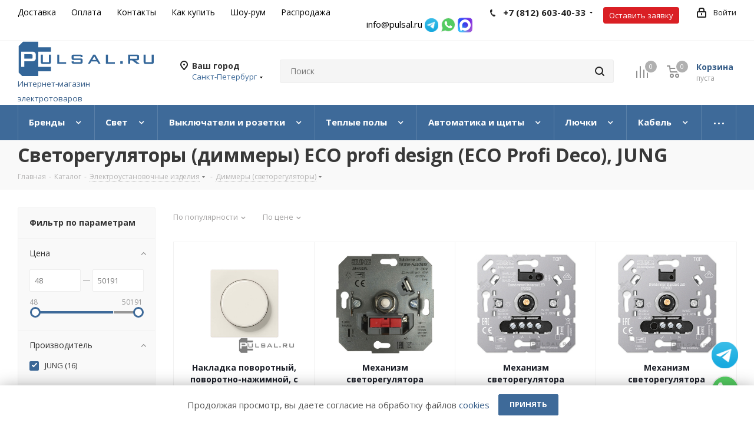

--- FILE ---
content_type: text/css
request_url: https://pulsal.ru/local/templates/aspro_next/components/bitrix/catalog.section/catalog_block/style.css?17454487633209
body_size: 851
content:

/*Properties */
.product-item-properties {
    display: block;
    overflow: hidden;
    margin: 0;
    color: #4c4d48;
    font-size: 12px;
    margin-bottom: 10px;
    line-height: 1.5;
}
.product-item-properties a {
    color: #336699;
    display: inline;
    overflow: hidden;
    text-overflow: ellipsis;
    border-bottom: 1px solid transparent;
    max-width: calc(100% - 12px);
    margin: 0 3px;
}
.product-item-properties .trb-prop-block-series a {
    white-space: nowrap;
}
.product-item-properties a:first-child {
    margin-left: 0;
}
.product-item-properties a:last-child {
    margin-right: 0;
}
.product-item-properties a + span {
    padding: 0 5px;
}
.product-item-properties a:hover {
    border-bottom: 1px solid;
}
.product-item-properties > div { clear: both; text-align: left }

.product-item-properties .prop-name {
    font-weight: 400;
    margin-right: 10px;
}

.product-item-properties .prop-value {
    text-align: right;
    color: #4c4d48;
    font-weight: 600;
    flex: 1;
    float: right;
}
.product-item-properties .trb-prop-block-series .prop-value {
    overflow: hidden;
}
.product-item-properties .prop-value > div {
    display: flex;
    flex-wrap: wrap;
    justify-content: flex-end;
    align-content: flex-start;
}
.product-item-properties .prop-value.prop-value-one {
    /* top: -18px;
     position: relative;
     text-indent: 45px;*/
    max-width: 195px;
}

.catalog_item .footer_button {
    display: block !important;
    opacity: 1 !important;
    visibility: visible !important;
    height: unset;
}

.block .catalog_block .catalog_item_wrapp .catalog_item {
    height: 100%;
}

.trb-prop-block-series {
    display: flex;
    flex-wrap: wrap;
}

.catalog_item_wrapp .main_item_wrapper > div {
    display: flex;
    flex-direction: column;
    height: 100%;
}

.catalog_item_wrapp .main_item_wrapper > div > .image_wrapper_block {
    width: 100%;
}

.catalog_block .item_block .catalog_item_wrapp .main_item_wrapper .footer_button,
.catalog_block .item_block .catalog_item_wrapp .main_item_wrapper:hover .footer_button {
    margin-top: auto;
}

.trb-catalog-item-sale {
    display: inline-block;
    vertical-align: top;
    background: url(/local/templates/aspro_next/images/sale.png) no-repeat;
    width: 70px;
    height: 70px;
    position: absolute;
    text-align: center;
    color: #fff;
    margin-left: 40px;
    z-index: 50;
    margin-top: 8px;
    font-size: 18px;
    line-height: 18px;
    padding-top: 16px;
    font-weight: 600;
    right: 0;
    top: 0;
    transition: .2s;
}

.item_block:hover .trb-catalog-item-sale {
    top: 15px;
}

@media(max-width: 460px) {
    .item_block .catalog_item .item_info .sa_block {
        display: block !important;
    }
    .item_block .catalog_item .item_info .sa_block > .item-avalible > .stores {
        padding-bottom: 10px;
    }
    .product-item-info-container {
        display: none !important;
    }
    .catalog_block > .item_block:nth-child(2n) .sa_block .bTooltip:hover .eTooltipCover {
        left: unset;
        right: -10px;
    }
}

--- FILE ---
content_type: text/css
request_url: https://pulsal.ru/local/components/ithive/check.order.pay/templates/.default/style.css?17454487634939
body_size: 1204
content:
#popup-window-overlay-pay-popup{
    background-color: black !important;
    opacity: 0.6 !important;
    padding: 15px;
}

.d-flex.align-items-center.mb-3{
    font: 14px "Helvetica Neue",Arial,Helvetica,sans-serif;
    color: #80868e;
    display: inline-block;
    margin: 0 !important;
    line-height: 30px !important;
}

#pay-popup .bx_order_list_table_action{
    text-align: center;

}

#pay-popup .mb-4 p{
    font: 16px "Helvetica Neue",Arial,Helvetica,sans-serif;
    color: #424956
}

#pay-popup .intp-check{
    display: none;
}
#pay-popup {
    width: 100%;
    max-width: 550px;
    padding-top: 30px;
}
@media(max-width: 576px) {
    #pay-popup {
        left: 15px !important;
        width: calc(100% - 30px);
    }
}
#pay-popup .error-block,
#pay-popup .success-block {
    padding: 15px;
    margin-bottom: 0px;
    border: 1px solid transparent;
    border-radius: 4px;
    text-align: center;
}
#pay-popup .error-block {
    background: #F8E3DD;
    color: #ff887a;
}
#pay-popup .success-block {
    background: #e6f8de;
    color: #419a19;
}

#pay-popup .btn-check{
    display: none;
}

#checkOrderPay{
    margin-top: 10px;
    margin-bottom: 30px;
}
#checkOrderPay .title{
    font-size: 17px;
    color: #336699;
    margin-left: 7px;
}
#checkOrderPay .block-wrapper{
    padding: 5px;
    background: #dddddd;
    -webkit-border-radius: 10px;
    -moz-border-radius: 10px;
    border-radius: 10px;
    height: 40px;
    position: relative;
}
#checkOrderPay .block-wrapper .intp-check{
    border: 1px solid #c7c7c7;
    -webkit-border-radius: 5px;
    -moz-border-radius: 5px;
    -webkit-box-shadow: inset 0px 6px 11px 0px rgba(220,220,220,0.56);
    -moz-box-shadow: inset 0px 6px 11px 0px rgba(220,220,220,0.56);
    box-shadow: inset 0px 6px 11px 0px rgba(220,220,220,0.56);
    border-radius: 5px;
    height: 30px;
    width: calc(100% - 110px);
    padding: 0;
    font: 14px arial, sans-serif;
    display: block;
    padding-left: 5px;
}
#checkOrderPay .block-wrapper .btn-check{
   background: #5b84ad;
    -webkit-border-radius: 10px;
    -moz-border-radius: 10px;
    border-radius: 10px;
    font-size: 14px;
    font-weight: bold;
    color: white;
    text-transform: uppercase;
    text-align: center;
    padding: 3px 13px;
    height: 30px;
    display: inline-block;
    position: absolute;
    top: 5px;
    right: 5px;
}
#checkOrderPay .block-wrapper .error-block,
#checkOrderPay .block-wrapper .success-block {
    margin-top: 10px;
    font-size: 14px;
    line-height: 1.2;
}
#checkOrderPay .block-wrapper .error-block {
    color: #dc0218;
}
#checkOrderPay .block-wrapper .success-block {
    color: #02b256;
}
#checkOrderPay .block-wrapper .pay-order{
    display: none;
}

.popup-window-close-icon:after {
    width: 14px;
    height: 14px;
    background: url(/local/templates/aspro_next/images/svg/close_icons.svg) -1px -46px no-repeat;
}

.sale-paysystem-wrapper {
    text-align: center;
    padding: 0 15px 15px;
    font-size: 16px;
    color: #424956;
}

.payment-yandex-total {
    font-weight: bold;
    position: relative;
}
.payment-yandex-total:after {
    position: absolute;
    bottom: -7px;
    left: -5%;
    width: 110%;
    height: 2px;
    content: '';
    background: #a0a0a0;
}

.sale-paysystem-yandex-button {
    display: inline-block;
    margin-bottom: 10px;
}
.trb-sale-paysystem-yandex-button a.trb-yandex-buy,
.trb-sale-paysystem-yandex-button a.trb-yandex-credit-buy {
    display: flex;
    align-items: center;
}
.trb-sale-paysystem-yandex-button a.trb-yandex-credit-buy span {
    margin-right: 4px;
}
a.trb-yandex-buy,
a.trb-yandex-credit-buy,
input[name="BuyButton"],
button[name="BuyButton"] {
    padding: 5px 25px!important;
    height: 42px;
    -webkit-border-radius: 3px!important;
    -moz-border-radius: 3px!important;
    border-radius: 3px!important;
    background: #5B84AD !important;
    font-size: 13px;
    font-weight: 600;
    color: #fff!important;
    -webkit-transition: all .3s ease;
    -moz-transition: all .3s ease;
    transition: all .3s ease;
    line-height: 20px;
    margin: 0 auto;
    display: block;
    cursor: pointer;
    border: 0;
}
a.trb-yandex-credit-buy {
    background: #F8DB5B !important;
    color: #333 !important;
    font-weight: normal !important;
}

.sale-paysystem-yandex-button-description {
    font-size: 14px;
    color: #80868e;
    display: block;
    margin-bottom: 10px;
}
.sale-paysystem-wrapper .sale-paysystem-description.tablebodytext {
    margin: 0;
    padding: 0;
    font: 12px "Helvetica Neue",Arial,Helvetica,sans-serif;
}
.sale-paysystem-description,
.sale-paysystem-description * {
    color: #881513 !important;
}

.sale-paysystem-wrapper p {
    margin-bottom: 0;
}

--- FILE ---
content_type: text/css
request_url: https://pulsal.ru/local/templates/aspro_next/themes/custom_s1/theme.css?176591655248355
body_size: 9256
content:
a.scroll-to-top.ROUND_COLOR,
a.scroll-to-top.RECT_COLOR {
  background-color: #3e6a99;
}
a.scroll-to-top.ROUND_COLOR:hover,
a.scroll-to-top.RECT_COLOR:hover {
  background-color: #757d85;
}
ul li::before {
  color: #39688f;
}
.basket_print i {
  background-color: #365d88;
}
.rss_feed_icon {
  background: #39688f;
  color: #000;
}
.start_promo .item i.title a,
.start_promo .item i.price a,
.start_promo .item i.title span,
.start_promo .item i.price span,
.start_promo .item span.main_wrap i:after,
.start_promo .item p span,
.wrap_tizer .wrap_outer,
.wrap_tizer .wrap_outer .outer_text,
.wrap_tizer .wrap_outer .inner_text {
  background: #3b6796;
}
.start_promo .item i.title span,
.start_promo .item i.price span {
  box-shadow: -4px 1px 0px 4px #3b6796, 4px 1px 0px 4px #3b6796;
}
.start_promo .item i.price span {
  box-shadow: -4px 0px 0px 4px #3b6796, 4px 0px 0px 4px #3b6796;
}
.module-map .infoBox .close_info:hover {
  background-color: #39688f;
}
#header ul.menu.full > li.search_row #search-submit-button:hover,
#header ul.menu.full > li.search_row #search-submit-button.hover {
  border: transparent;
}
#header .catalog_menu ul.menu > li,
#header ul.menu.adaptive:not(.opened) li.menu_opener,
#header ul.menu.full.opened li:not(.search_row):hover,
#header ul.menu.full.opened li.current {
  border-bottom: 1px solid #294367;
}
#header .catalog_menu ul.menu > li:not(.current):not(.stretch):hover {
  border-bottom: 1px solid #2a4b6b;
  border-right: 1px solid #2a4b6b;
}
#header ul.menu.full.opened li:not(.search_row):hover,
#header ul.menu.full.opened li.current {
  border-top: 1px solid #3b6796;
}
#header .catalog_menu ul.menu > li.current > a {
  color: #fff;
  border-left: 1px solid #3a6593;
}
#header .catalog_menu ul.menu > li {
  border-right: 1px solid #294367;
}
.header-cart-block .cart span.icon i {
  background-position: 0px -84px;
}
ul.menu li .child .child_wrapp,
.breadcrumbs .dropdown,
.authorization-cols .form-block {
  border-top: 2px solid #39688f;
}
.catalog_detail ul.tabs.main_tabs {
  border-bottom: 2px solid #39688f;
}
ul.menu li b.space,
.breadcrumbs .drop b.space,
.hint .triangle {
  border-bottom: 6px solid #39688f;
}
.basket_button,
.basket_button span,
.button30,
.button30 span,
.popup .soc-avt .row a {
  color: #fff;
}
#bx-soa-order-form .btn.btn-default {
  background: #3e6a99;
  border-color: #3e6a99;
}
#bx-soa-order-form .btn.btn-default:hover {
  background: #4779af;
  border-color: #4779af;
}
ul.tabs li.cur .triangle,
.view-list .view-header i.triangle {
  border-top: 5px solid #365d88 !important;
}
.basket_button.add span {
  background-position: 0px -6px;
}
.basket_button.read_more span {
  background-position: 1px -448px;
}
.basket_button.added span {
  background-position: 0px -45px;
}
.front_slider_wrapp .extended_pagination > li.active i.triangle {
  border-right-color: #365d88;
}
.catalog_detail .extended_info a.compare_item i {
  background-position: -32px -65px;
}
.catalog_detail .extended_info a.wish_item i {
  background-position: 3px -72px;
}
.display_list a.compare_item i {
  background-position: -32px -3px;
}
.display_list a.wish_item i {
  background-position: -3px -2px;
}
.display_list a.compare_item:hover i,
.display_list a.compare_item.added i {
  background-position: -32px -65px;
}
.display_list a.wish_item:hover i,
.display_list a.wish_item.added i {
  background-position: -3px -63px;
}
.popup .form .form_head {
  border-bottom-color: #39688f;
}
.item_slider .thumbs i.triangle {
  border-bottom: 5px solid #39688f;
}
blockquote:before {
  background-color: #39688f;
}
.module-gallery-list li .fancy_hover:hover {
  border: 2px solid #39688f;
}
.smartfilter .bx_ui_slider_track .bx_ui_slider_range,
.bx_filter .bx_ui_slider_pricebar_V {
  background: #3e6a99;
}
.catalog_block .catalog_item .basket_button.read_more span {
  background-position: 1px -408px;
}
.catalog_block .catalog_item .basket_button.to-cart span {
  background-position: 0 -7px;
}
.catalog_block .catalog_item:hover .basket_button span {
  color: #fff;
  background-position: 0px -87px;
}
.catalog_block .catalog_item:hover .basket_button.read_more span {
  background-position: 1px -448px !important;
}
.catalog_item .basket_button.in-cart span,
.basket_button.in-cart span {
  background-position: 0px -127px !important;
}
.catalog_item:hover .item-title a,
.item:hover .info a,
.item:hover .name a,
.item:hover .title a,
.item .title a:hover {
  color: #365d88 !important;
}
.uploader:hover {
  background: #3e6a99;
  border-color: #3e6a99;
}
.uploader:hover .resetfile:before {
  background-color: #4779af;
}
.EXTENDED .blog-comment-meta .rating-vote a.active * {
  fill: #3e6a99 !important;
}
.EXTENDED .blog-comment-meta a {
  color: #3e6a99 !important;
}
.catalog_item:hover .basket_button.added span {
  color: #fff;
}
.bx_filter_container #modef .triangle,
.left_block .internal_sections_list .child_wrapp .triangle {
  border-right: 6px solid #39688f;
}
#order_form_div .sale_order_table .ps_logo img:hover,
#order_form_div .sale_order_table .ps_logo input[type=radio]:checked + label img,
#order_form_div .sale_order_table.delivery label:hover img,
#order_form_div .sale_order_table.delivery input[type=radio]:checked + label img,
#order_form_div div.ps_logo.selected img,
#order_form_div .account label:hover img,
#order_form_div .account img.active {
  border: 2px solid #39688f;
}
.front_slider_wrapp .extended_pagination > li.active span,
a.b-share-popup__item:hover .b-share-popup__item__text {
  color: #fff !important;
}
ul.tabs li.cur span,
ul.tabs li.cur:hover span,
.front_slider_wrapp a.read_more {
  color: #fff;
}
.left_menu > li.current >a,
.left_menu > li:not(.exit):hover {
  background: #39688f;
}
a i.arrow b {
  background-position: -36px 0px;
}
.top-h-row .search #search-submit-button:hover i,
.top-h-row .search #search-submit-button.hover i {
  background-position: top center;
}
.catalog_detail a.compare_item:hover .icon i {
  background-position: -32px -65px;
}
.catalog_detail a.wish_item:hover .icon i {
  background-position: 2px -45px;
}
ul.menu li.current a i {
  background-position: -61px 0px;
}
.button30.ask_question span.show_form,
.button30.ask_question span.hide_form {
  background-position: 5px -605px;
}
.button30.ask_question span.hide_form {
  color: #000;
}
.button30.ask_question span.hide_form:hover {
  color: #fff;
}
.question-list .q .ic b {
  background-position: -38px -188px;
}
.question-list .q.op .ic b {
  background-position: -8px -188px;
}
.number_list a.current span {
  color: #fff !important;
}
.basket_button span,
.compare_button span {
  background-position: 0px -87px;
}
.bx_filter_container_title .hint.active .hint_icon,
.bx_filter_container_title .hint.active .hint_icon,
.bx_filter_container_title .hint.active .hint_icon:hover,
#header .basket_fly .opener .basket_count:not(.empty) .count {
  color: #fff;
}
.left_block .internal_sections_list li.item:hover > a,
.left_block .internal_sections_list li.item.cur > a {
  color: #fff;
}
.left_block .internal_sections_list li * {
  -webkit-transition: none;
  -moz-transition: none;
  -o-transition: none;
  transition: none;
}
a.compare_item i {
  background-position: -31px -1px;
}
a.wish_item i {
  background-position: -2px -1px;
}
a.compare_item:hover i {
  background-position: -31px -33px;
}
a.wish_item:hover i {
  background-position: -2px -32px;
}
a.compare_item.added i {
  background-position: -31px -63px;
}
a.wish_item.added i {
  background-position: -2px -62px;
}
.module_products_list .basket_button.to-cart span {
  background-position: 0 -7px;
}
.module_products_list .basket_button.to-cart:hover span {
  background-position: 0px -87px;
}
.basket_button.in-cart span {
  background-position: 0px -127px;
}
.popup .close:hover i,
.inline.close:hover i,
.popup .grey .close i,
.popup-window-close-icon.popup-window-titlebar-close-icon:hover:after {
  background-position: -1px -59px;
}
.card_popup_frame.popup .but_row a.to_basket .icon i {
  background-position: -5px -170px;
}
.soc-serv-main .button30 span,
.reviews-expanded .button30.add_review span,
.catalog_detail .basket_button.one_click span,
.button30.review_preview span,
.popup .grey .pop-up-title {
  color: #000;
  text-shadow: 0 1px 0px rgba(255,255,255,0.5);
  -moz-text-shadow: 0 1px 0px rgba(255,255,255,0.5);
  -o-text-shadow: 0 1px 0px rgba(255,255,255,0.5);
  -webkit-text-shadow: 0 1px 0px rgba(255,255,255,0.5);
}
.module-order-history .status.delivered {
  color: #fff;
}
.jobs_wrapp .item a:not(.opened):hover .icon i,
.staff_wrapp .section .section_title:not(.opened):hover .icon i {
  background-position: -31px -33px;
}
.jobs_wrapp .item a.opened:hover .icon i,
.staff_wrapp .section .section_title.opened:hover .icon i {
  background-position: 0 -34px;
}
.button30.add_review span {
  background-position: 4px -286px;
}
.button30.send_review span {
  background-position: 4px -365px;
}
.card_popup_frame.popup .but_row a.to_delay .icon i {
  background-position: -48px -257px;
}
.compare_button span {
  background-position: -32px -64px;
}
#header .basket_fly .opener .basket_count .icon i {
  background-position: -7px -89px;
}
#header .basket_fly .opener .basket_count.empty:hover .icon i {
  background-position: -7px -47px;
}
#header .basket_fly .opener .basket_count.empty .icon i {
  background-position: -7px -5px;
}
#header .basket_fly .opener .wish_count .icon i {
  background-position: -48px -424px;
}
#header .basket_fly .opener .wish_count:hover .icon i {
  background-position: -48px -383px;
}
ul.menu li a {
  color: #000;
}
.catalog_menu ul.menu li a {
  color: #fff;
}
ul.menu li a i {
  background-position: -2px -20px;
}
.catalog_menu ul.menu li a i {
  background-position: -61px 0px;
}
a i.arrow.down b {
  background-position: -36px -35px;
}
.catalog_item:hover .basket_button span {
  color: #fff;
}
ul.specials_slider .basket_button span {
  background-position: 0 -7px;
}
ul.specials_slider .basket_button:hover span,
ul.specials_slider li:hover .basket_button span {
  background-position: 0px -87px;
}
ul.specials_slider  .basket_button.read_more span {
  background-position: 1px -408px;
}
ul.specials_slider li:hover .basket_button.read_more span {
  background-position: 1px -448px !important;
}
.top_slider_wrapp .flex-direction-nav li a.flex-next {
  background-position: -58px -60px;
}
.top_slider_wrapp .flex-direction-nav li:hover a.flex-prev {
  background-position: -3px -60px;
}
.top_slider_wrapp .flex-direction-nav li a.flex-prev {
  background-position: -3px 0px;
}
#header .basket_fly .opener .wish_count.empty:hover .icon i {
  background-position: -48px -341px;
}
#header .basket_fly .opener .wish_count.empty .icon i {
  background-position: -48px -299px;
}
#basket-root .basket-items-list-header-filter-item:not(.active) {
  color: #3e6a99;
}
#basket-root .basket-items-list-header-filter-item.active:before {
  background-color: #3e6a99;
}
#basket-root .basket-item-scu-item:hover,
#basket-root .basket-item-scu-item.selected,
#basket-root .basket-item-scu-item.not-available:hover {
  border-color: #3e6a99;
}
#basket-root .basket-items-list .basket-item-block-info .basket-items-list-item-warning-container .alert.alert-warning a[data-entity="basket-item-remove-delayed"]:before {
  background-color: #3e6a99;
}
#basket-root .basket-item-property-scu-text .basket-item-scu-item.selected {
  background-color: #3e6a99;
}
#basket-root .basket-coupon-block-coupon-btn {
  background-color: #3e6a99;
}
#basket-root .basket-checkout-section .btn.btn-default:not(.basket-btn-checkout),
.sale-products-gift .product-item-small-card .product-item-container .product-item .product-item-button-container .btn {
  border-color: #3e6a99;
  background-color: #3e6a99;
}
#basket-root .basket-checkout-section .btn.btn-default:hover,
body #basket-root .basket-checkout-section .btn.btn-default:active,
body #basket-root .basket-checkout-section .btn.btn-default:focus,
.sale-products-gift .product-item-small-card .product-item-container .product-item .product-item-button-container .btn:hover {
  border-color: #4779af;
  background-color: #4779af;
}
#basket-root #basket-warning {
  border-color: #3e6a99;
}
#bx-soa-order .bx-soa-section .bx-soa-section-title:before {
  background-color: #3e6a99;
}
#bx-soa-order div[class*=bx-sls] .quick-locations .quick-location-tag {
  border-color: #3e6a99;
  color: #3e6a99;
}
#bx-soa-order div[class*=bx-sls] .quick-locations .quick-location-tag:hover {
  background-color: #3e6a99;
  color: #fff;
}
#bx-soa-order .bx-soa .form-group .radio-inline.checked label:before,
#bx-soa-order .bx-soa .form-group .radio-inline label:hover:before,
#bx-soa-order .bx-soa-pp-company:hover .bx-soa-pp-company-graf-container:before,
#bx-soa-order .bx-soa-pp-company.bx-selected .bx-soa-pp-company-graf-container:before {
  background-color: #3e6a99;
}
#bx-soa-order .bx-soa-pp-item-container .bx-soa-pp-company.bx-selected .bx-soa-pp-company-graf-container,
#bx-soa-order .bx-soa-pp-item-container .bx-soa-pp-company:hover .bx-soa-pp-company-graf-container {
  border-color: #3e6a99;
}
#bx-soa-order .bx-soa-pp-desc-container .bx-soa-pp-company:before,
#bx-soa-order .bx-soa-pp-desc-container .checkbox label:hover:before,
#bx-soa-order .bx-soa-pp-desc-container .checkbox label.checked:before {
  background-color: #3e6a99;
}
#bx-soa-order .bx-soa-pp-item-container .bx-soa-pp-company:hover .bx-soa-pp-company-smalltitle,
#bx-soa-order .bx-soa-more .bx-soa-more-btn .pull-left {
  color: #3e6a99;
}
#bx-soa-order .bx-soa-coupon-input:hover:after,
#bx-soa-order .bx-soa-coupon-item .bx-soa-coupon-remove:hover {
  background-color: #3e6a99;
}
div[class*=bx-sls] .bx-ui-sls-clear:hover:before {
  background-color: #3e6a99 !important;
}
.set_block .item .item_inner .image .quantity {
  background-color: #3e6a99;
}
@media all and (max-width: 950px) {
  .header_wrap.colored #header .center_block .main-nav {
    background: #3b6796;
  }
}
@media all and (max-width: 767px) {
  .top_slider_wrapp .flex-direction-nav li.flex-nav-next a.flex-next {
    background-position: -26px -49px;
  }
  .top_slider_wrapp .flex-direction-nav li.flex-nav-next a.flex-next:hover {
    background-position: -26px -25px;
  }
  .top_slider_wrapp .flex-direction-nav li.flex-nav-prev a.flex-prev {
    background-position: 10px -49px;
  }
  .top_slider_wrapp .flex-direction-nav li.flex-nav-prev a.flex-prev:hover {
    background-position: 10px -25px;
  }
  body .color-controls .flex-control-paging li a.flex-active,
  body .color-controls .flex-control-paging li:hover a:not(.touch) {
    background: #3b6796;
    background: url([data-uri]);
    background: -moz-linear-gradient(top,#3b6796 0%,#345884 100%);
    background: -webkit-gradient(linear,left top,left bottom,color-stop(0%,#3b6796),color-stop(100%,#345884));
    background: -webkit-linear-gradient(top,#3b6796 0%,#345884 100%);
    background: -o-linear-gradient(top,#3b6796 0%,#345884 100%);
    background: -ms-linear-gradient(top,#3b6796 0%,#345884 100%);
    background: linear-gradient(to bottom,#3b6796 0%,#345884 100%);
    filter: progid:DXImageTransform.Microsoft.gradient(startColorstr='@bcolor_00aae2',endColorstr='@bcolor_008fc7',GradientType=0);
  }
}
@media all and (max-width: 600px) {
  #header ul.menu.full.opened > li,
  .has_menu #header .center_block .main-nav {
    background-color: #3b6796;
  }
  .has_menu #header .center_block .main-nav:hover {
    background: #748696 none repeat scroll 0 0;
  }
  #header ul.menu.full.opened li.current {
    background: #345884;
  }
}
@media all and (max-width: 550px) {
  body #footer .footer_inner .line {
    border-top: 4px solid #39688f;
  }
  .basket_wrapp .empty_cart:not(.bcart) .wraps_icon_block.basket .count span,
  .basket_wrapp .basket_empty .wraps_icon_block.basket .count span {
    color: #FFF;
    background: #3b6796;
  }
}
#header .wrapper_middle_menu.wrap_menu ul.mobile_menu li:hover>a,
#header .wrapper_middle_menu.wrap_menu ul.mobile_menu li.opened>a,
#header .wrapper_middle_menu.wrap_menu ul.mobile_menu li.current > a {
  background: #748696;
}
#header .wrapper_middle_menu.wrap_menu ul.menu.opened > li {
  background: #365d88;
}
.button.transparent,
.h_color_white .header_wrap .menu > li.current > a span,
.h_color_white.wrapper #header ul.menu li .child .child_wrapp,
.m_color_white.wrapper #header ul.menu li .child .child_wrapp,
.basket_normal .popup.card_popup_frame .basket_popup_wrapp,
.basket_sort ul.tabs li.cur div,
.smartfilter .bx_ui_slider_track .bx_ui_slider_handle,
.bx_filter .button,
.bx_filter_vertical input[type="checkbox"]:checked + label.sku,
.sku_props .bx_item_detail_size ul li.active,
.bx_size_scroller_container .bx_size ul li.bx_active,
.bx_filter .bx_filter_param_label.active .bx_filter_param_btn,
.bx_catalog_item_scu .bx_item_detail_scu ul li.active span.cnt,
.item_slider .thumbs li.current,
.popup-window.popup-window-titlebar .popup-window-top-row .popup-window-left-column,
.popup-window.popup-window-titlebar .popup-window-top-row .popup-window-center-column,
.popup-window.popup-window-titlebar .popup-window-top-row .popup-window-right-column,
.popup-window.popup-window-titlebar-light .popup-window-top-row .popup-window-left-column,
.popup-window.popup-window-titlebar-light .popup-window-top-row .popup-window-center-column,
.popup-window.popup-window-titlebar-light .popup-window-top-row .popup-window-right-column,
.bx_element input[type=radio]:checked + label .bx_logotype,
.bx_element label.selected .bx_logotype {
  border-color: #3e6a99;
}
a,
.link,
.button.transparent,
.button.transparent:hover,
.specials_slider_wrapp ul.tabs > li span,
.tab_slider_wrapp ul.tabs > li span,
.basket_wrapp .basket_block .link:hover + .wraps_icon_block + .text .title,
.stores .stores_list .item a span,
.phones .order_wrap_btn,
.footer_bottom .all_menu_block ul li a:hover,
.footer_bottom .submenu_top .menu_item a:hover,
.avtorization-call.enter:hover span,
.top-h-row .h-user-block a:hover,
ul.menu .child li.menu_item a,
#header .catalog_menu ul.menu > li.current > a,
ul.menu .child .depth3 a,
ul.menu .child li.menu_title a:hover,
#header ul.menu li .child.submenu .child_wrapp a:not(.title),
.img_block_capcha .reload,
.h_color_white .center_block .menu.full > li:hover > a,
.m_color_white #header .wrapper_middle_menu .menu.bottom > li:hover > a,
.m_color_white #header .wrapper_middle_menu .menu.bottom > li.hover > a,
body #header ul.menu li .child.line .child_wrapp > a:hover,
.basket_sort ul.tabs li .wrap_li > span *,
.basket_sort ul.tabs li .wrap_li > span,
.bx_filter_parameters_box_title:hover,
.bx_filter .bx_filter_popup_result a,
.left_block .internal_sections_list .child_wrapp .child li.cur > a,
.left_block .internal_sections_list .child_wrapp .child li.depth3 a.menu_item.cur,
.left_block .internal_sections_list .child_wrapp a:hover,
.ajax_load_btn:hover .more_text_ajax,
.breadcrumbs a:hover span,
.tabs-head li.current span,
.item-stock .store_view,
.reviews-post-reply-buttons a:hover,
h4.hover,
.button.transparent.white:hover,
.button.white_bg,
.item .child_container .child_wrapp .menu_item.current a,
.item .child_container .child_wrapp .menu_item:hover a {
  color: #365d88;
}
button.button,
input.button,
.button,
#header ul.menu.full.opened li:not(.search_row):hover,
#header ul.menu.full > li.search_row #search-submit-button:hover,
table.title-search-result td.title-search-all a .icon,
.flex-direction-nav li:hover,
.flex-direction-nav li:first-child:hover,
.top_slider_wrapp .flex-direction-nav li:hover,
.like_icons .wish_item.added,
.like_icons .compare_item.added,
.light .stores .all_map,
.block_wr.dark,
.popup .close:hover,
.inline.close:hover span,
.header_wrap #header .middle-h-row .logo_wrapp .logo a,
.h_color_colored .header_wrap #header,
.registraion-page .top p:after,
.has_menu.m_color_colored #header .catalog_menu,
.module-cart .remove-cell a:hover,
.cart_shell .remove-cell a:hover,
.bx_item_set_hor .bx_item_set_hor_item a.remove,
.bx_filter .bx_filter_popup_result,
.bx_filter .bx_filter_parameters_box_title:before,
.bx_filter_vertical input[type="checkbox"] + label:before,
.filter input[type="checkbox"] + label:before,
.filter input[type="radio"] + label:before,
.bx_filter label.pal:hover .bx_filter_param_btn,
.bx_filter .bx_filter_param_label.active .bx_filter_param_btn,
.bx_filter_vertical input[type="checkbox"]:checked + label.sku,
.left_block .internal_sections_list li.cur,
.left_block .internal_sections_list li:hover,
.left_block .internal_sections_list .title .inner_block:hover:before,
.left_block .internal_sections_list .child_wrapp .child li.depth3 a.menu_item.cur:before,
.left_block .internal_sections_list .child_wrapp .child li.depth3 a.menu_item:hover:before,
.left_block .internal_sections_list .child_wrapp ul.child li.cur:after,
.left_block .internal_sections_list .child_wrapp ul.child li:hover:after,
body #content .props_list tr td > span:before,
body #content .props_list tr td > .txt:before,
.module-pagination .nums .cur,
.more_text_ajax:before,
.captcha_reload:before,
.sku_props .bx_item_detail_size ul li.active,
.bx_size_scroller_container .bx_size ul li.bx_active,
.bx_catalog_item_scu .bx_item_detail_scu ul li.active span:not(.cnt_item),
.ik_select_list .ik_select_list_inner ul li.ik_select_active,
.bx_filter_select_popup ul li label.selected,
.bx_filter_select_popup ul li a.current,
.filter_opener.opened,
.filter_opener:hover,
.no_goods .no_products:before,
.wr_scrollbar .scrollbar .handle,
.remove:hover,
a i.arrow,
.popup-window-close-icon.popup-window-titlebar-close-icon:hover,
.bx_kit_item .bx_kit_item_add,
.catalog_detail .offers_table td.opener:hover .opener_icon,
.opener_icon:hover,
.char_name .hint .icon:hover,
.char_name .hint.active .icon,
.location-block-wrapper .bx-sls .bx-ui-sls-clear:before,
h4:hover .opener_icon,
.bg_block:before,
#order_form_div input[type="submit"],
.module-order-history .item_name:hover .icon,
.module-order-history .item_name:hover .icon,
.faq.list .item .q:hover .opener_icon,
.jobs_wrapp .item .name tr:hover .opener_icon {
  color: #FFF;
  background: #3b6796;
}
.bigs .flex-direction-nav li {
  color: #FFF;
  background: #3b6796;
}
.btn.btn-default {
  background-color: #3e6a99;
  border-color: #3e6a99;
  color: #ffffff;
}
.btn.btn-default:hover,
.btn.btn-default:active,
.btn.btn-default:focus {
  background-color: #4779af;
  border-color: #4779af;
}
.btn.btn-default.white:not(.grey) {
  color: #3e6a99 !important;
  border: 1px solid #3e6a99;
  background: #ffffff;
}
.btn.btn-default.white:hover,
.btn-default.white:active,
.btn-default.white:focus {
  color: #ffffff !important;
  border-color: #3e6a99;
  background: #3e6a99;
}
.btn.btn-default.white.white-bg:hover,
.btn-default.white.white-bg:active,
.btn-default.white.white-bg:focus {
  color: #3e6a99 !important;
  border-color: #3e6a99;
  background: #fff;
}
.btn.btn-primary {
  background-color: #00b290;
  border-color: #00b290;
}
.btn.btn-primary:hover,
.btn.btn-primary:active,
.btn.btn-primary:focus {
  background-color: #30c4a8;
  border-color: #30c4a8;
}
.btn.btn-success {
  background-color: #84bc29;
  border-color: #84bc29;
}
.btn.btn-success:hover,
.btn.btn-success:active,
.btn.btn-success:focus {
  background-color: #9dca53;
  border-color: #9dca53;
}
.btn.btn-info {
  background-color: #0ca9e3;
  border-color: #0ca9e3;
}
.btn.btn-info:hover,
.btn.btn-info:active,
.btn.btn-info:focus {
  background-color: #39baec;
  border-color: #39baec;
}
.btn.btn-warning {
  background-color: #f38b04;
  border-color: #f38b04;
}
.btn.btn-warning:hover,
.btn.btn-warning:active,
.btn.btn-warning:focus {
  background-color: #f8a132;
  border-color: #f8a132;
}
.btn.btn-danger {
  background-color: #dc130d;
  border-color: #dc130d;
}
.btn.btn-danger:hover,
.btn.btn-danger:active,
.btn.btn-danger:focus {
  background-color: #e63f3a;
  border-color: #e63f3a;
}
.btn.btn-transparent {
  background-color: rgba(255,255,255,0);
  border-color: rgba(255,255,255,0);
  color: #000000;
}
.btn.btn-transparent:hover,
.btn.btn-transparent:active,
.btn.btn-transparent:focus {
  background-color: #4779af;
  border-color: #4779af;
}
.btn.btn-transparent:hover {
  color: #ffffff;
}
.btn.btn-responsive-nav {
  background-color: #3e6a99;
}
.btn.btn-responsive-nav:hover {
  color: #3e6a99;
  border: 1px solid #3e6a99;
  background-color: #ffffff;
  padding: 4px 7px 2px;
}
.btn.btn-link {
  color: #3e6a99;
  border-color: #acc4dd;
}
.btn.btn-link:hover {
  color: #4779af;
  border-color: transparent;
}
.btn.btn-link:active {
  color: #26425f;
}
.btn.btn-default.wc.vert .fa {
  background-color: #3e6a99;
}
.btn.btn-default.wc.vert:hover .fa {
  background-color: #4779af;
}
.btn.btn-transparent-border:hover {
  background-color: #3e6a99;
  border: 1px solid #3e6a99;
}
.btn-inline {
  color: #3e6a99;
}
.btn-inline.black:hover {
  color: #3e6a99;
}
.btn-inline.rounded:hover i {
  background: #3e6a99;
}
.popup-window-content-white .popup-window-buttons .btn,
.colored_theme_bg,
.colored_theme_hover_bg:hover {
  background-color: #3e6a99;
  border-color: #3e6a99;
}
.popup-window-content-white .popup-window-buttons .btn:hover {
  background-color: #4779af;
  border-color: #4779af;
}
body .fa.big-icon {
  background: #3e6a99;
}
body .fa.big-icon.grey {
  color: #3e6a99;
  background: #efefef;
}
.icon-text {
  color: #fff;
  background: #3e6a99;
}
.icon-text .fa {
  color: #fff;
}
.icon-text.grey {
  color: #222;
  background: #efefef;
}
.icon-text.grey .fa {
  color: #3e6a99;
}
.introtext {
  border-bottom-color: #3e6a99;
}
.preview-text-detail .colored_line {
  background-color: #3e6a99;
}
.sort_display a.current {
  background-color: #3e6a99;
}
.view_sale_block .quantity_block .values .item {
  background-color: #3e6a99;
}
footer .info .email a:hover {
  color: #3e6a99;
}
.logo.colored svg .icon-path,
.svg.colored path {
  fill: #3e6a99;
}
.cluster_custom svg .cls-cluster2,
.cls-marker2 {
  fill: #3e6a99 !important;
}
.product-item-detail-tabs-container-fixed .product-item-detail-tabs-list li a:before {
  background-color: #3e6a99;
}
.product-item-detail-tabs-container-fixed .product-item-detail-tabs-list li.active a {
  color: #3e6a99 !important;
}
#mobileheader .mobileheader-v2 {
  background: #3e6a99;
}
#mobilemenu .menu ul>li.selected a:before {
  background: #3e6a99;
}
#mobilemenu .contacts a:hover {
  color: #3e6a99;
}
#mobilemenu .menu>ul>li.counters .count {
  background: #3e6a99;
}
#headerfixed .menu-block.rows:hover {
  background-color: #3e6a99;
}
#headerfixed .menu-block .navs ul li.active > a,
#headerfixed .menu-block .navs ul li a:hover,
#headerfixed .menu-block .navs ul li a:focus {
  color: #3e6a99;
}
.top-block.colored {
  background: #3e6a99;
}
.top-block .social-icons li a:hover:before {
  background-color: #3e6a99;
}
.top-block .top-block-item  .inline-search-show:hover>span {
  color: #3e6a99;
}
.logo.colored img,
header .line-row,
#mobileheader .logo.colored img {
  background-color: #3e6a99;
}
.logo-row .top-callback .phone .fa,
.logo-row .top-callback .email .fa {
  background-color: #3e6a99;
}
.logo-row .top-callback .email,
.logo-row .top-callback .email a:hover {
  color: #4779af;
}
.inline-search-block.fixed.big .search .close-block:hover .close-icons {
  background-color: #4779af;
}
.head-block .item-link.active .title,
.head-block .item-link.active span,
.head-block .item-link.active .btn-inline {
  color: #3e6a99;
}
.head-block .item-link.active .title span:before,
.head-block .item-link.active .title .btn-inline:before {
  background: #3e6a99;
}
.search-tags-cloud .tags a:hover {
  background: #3e6a99;
}
.logo.colored a img {
  background-color: #3b6796;
}
.dark-color:hover,
a.colored,
.colored {
  color: #3e6a99;
}
.catalog_detail .bx-modal-container .btn.btn-add,
.personal_wrapper form input[type=submit] {
  color: #FFF;
  background: #3e6a99;
}
.catalog_detail .bx-modal-container .btn.btn-add:hover,
.personal_wrapper form input[type=submit]:hover {
  background: #4779af;
}
.colored #header .catalog_menu ul.menu > li,
header .wrap_menu {
  background: #3a628e;
}
.tabs-head li.current:before {
  background-color: #3b6796;
}
.like_icons .compare_item.added i,
.like_icons .wish_item.added i {
  background-color: #3b6796;
}
.icon_error_block:after {
  background-color: #3b6796 !important;
}
.flex-direction-nav li:first-child,
.flex-direction-nav li,
.flex-direction-nav li:hover {
  border-bottom-width: 0px;
}
.specials_slider_wrapp ul.tabs li.cur span,
.tab_slider_wrapp ul.tabs li.cur span,
.popup .popup-intro {
  border-bottom-color: #727a84;
}
.button:hover,
.like_icons .compare_item.added:hover,
.like_icons .wish_item.added:hover,
.light .stores .all_map:hover {
  background: #727a84;
}
html:not(.bx-touch) .like_icons .compare_item.added:hover i,
html:not(.bx-touch) .like_icons .wish_item.added:hover i {
  background-color: #727a84;
}
.wrapper_middle_menu.wrap_menu.mobile:hover {
  background: #727a84;
}
.header_wrap #header .catalog_menu.menu_colored .inc_menu  ul.menu > li:not(.current):hover > a {
  background: #4272a4;
}
header .menu_top_block li .dropdown>li:hover>a,
header .menu_top_block li:not(.catalog) .dropdown>li.current >a:not(.section),
header .menu_top_block li.catalog>.dropdown>li:hover>a:before {
  background: #3e6a99;
}
header .menu_colored .menu_top_block >li.current >a,
header .menu_dark .menu_top_block.menu >li.current >a,
header .menu_dark .menu_top_block.menu >li.current:hover >a,
.menu_top_block.catalog_block .dropdown >li.full:hover>a:before,
.menu_top_block.catalog_block .dropdown >li.full.current>a,
header .menu_top_block li.catalog>.dropdown>li.current>a,
.left_menu > li.current> a,
.left_menu > li:hover> a:before {
  background: #345b84;
}
header .menu_top_block >li.catalog >a,
header .menu_top_block >li.catalog.current >a,
header .menu_top_block >li.catalog {
  background-color: #3e6a99;
}
header .catalog_menu .menu_top_block.menu li.catalog li.full.current >a:after,
header .catalog_menu .menu_top_block.menu li.catalog li.full:hover >a:after,
.menu_top_block.catalog_block .dropdown >li.full:hover>a:after,
.left_menu > li.has-childs:hover> a:after {
  color: #3a6593;
}
header .menu_top_block li .dropdown>li.menu_item>a:hover,
.menu_top_block.catalog_block .dropdown>li.full>.dropdown>li>a:not(.section):hover,
.menu_top_block.catalog_block .dropdown>li.full:hover>a,
.left_menu > li:hover> a {
  color: #365d88;
}
.phone_block .phone_wrap .icons {
  color: #365d88;
}
header .menu_top_block li.catalog>.dropdown>li:hover>a,
header .menu_top_block li.catalog>.dropdown>li>.dropdown>li.current>a:not(.section) {
  color: #365d88;
}
header .menu_top_block li .dropdown>li.current >a.section1,
.menu_top_block li .dropdown>li >a.section1:hover,
#header .catalog_menu.menu_light ul.menu > li.current > a,
#header .catalog_menu.menu_light ul.menu > li:hover > a {
  color: #365d88;
}
.mega_fixed_menu .mega-menu table .wrap > .dropdown-menu .dropdown-submenu > a:hover>.arrow>i {
  background-color: #3e6a99;
}
.mega_fixed_menu .svg.svg-close:hover {
  background-color: #3e6a99;
}
.inline-search-block.bg-colored-block.show {
  background-color: #3e6a99;
}
.menu-row.bgcolored .wrap_icon:hover {
  background-color: #4779af;
}
.logo_and_menu-row .burger:hover .svg-burger {
  background-color: #4779af;
}
body .basket-link.basket-count .count {
  background-color: #3e6a99;
}
.logo_and_menu-row .basket-link:hover .title {
  color: #3e6a99;
}
.top-block-item  .basket-link:hover  .title {
  color: #3e6a99;
}
.top-btn:hover .svg:not(.inline) {
  background-color: #3e6a99;
}
.top-btn .svg.inline:hover svg path,
.top-btn:hover .svg.inline svg path,
.svg.inline:not(.colored):hover svg path,
a:hover .svg.inline path {
  fill: #3e6a99;
}
a:hover .svg:not(.inline) {
  background-color: #3e6a99;
}
.fill_bg_n .menu-row.bgcolored,
.fill_bg_y .menu-row.bgcolored > .maxwidth-theme {
  background-color: #3e6a99;
}
.menu-row.bgcolored .mega-menu table td:hover {
  background-color: #4779af;
}
.menu-row.bgcolored .mega-menu table td.active {
  background-color: #32567c;
}
.mega-menu ul.nav li.active,
.mega-menu ul.nav li:hover {
  background-color: #3e6a99;
}
.mega-menu table td.active .wrap > a,
.mega-menu table td:not(.search-item):hover .wrap > a {
  color: #3e6a99;
}
.topmenu-LIGHT .mega-menu table td.active .wrap > .more-items span:before,
.topmenu-LIGHT .mega-menu table td:not(.search-item):hover .wrap > .more-items span:before {
  background-color: #3e6a99;
}
.mega-menu table td .wrap > a .line-wrapper .line {
  background-color: #3e6a99;
}
.topmenu-LIGHT .mega-menu table .tail {
  border-bottom: 6px solid #38608a;
}
.mega-menu table .dropdown-menu li > a:hover,
.mega-menu table .dropdown-submenu:hover > a,
.mega-menu table .dropdown-submenu:hover > a:after {
  color: #3e6a99;
}
.mega-menu table .dropdown-menu li.active > a,
.mega-menu table .dropdown-submenu.active > a,
.mega-menu table .dropdown-submenu.active  > a:after {
  color: #3e6a99;
}
body .mega-menu table td .wrap > .dropdown-menu .menu-wrapper > li:first-of-type:before,
body .mega-menu table td .wrap > .dropdown-menu > li:first-of-type:before {
  background-color: #3e6a99;
}
.menu-row.middle-block.bglight .mega-menu table td.icon.sale_icon .wrap > a:before {
  background-color: #3e6a99;
}
.tabs .nav-tabs li.active a {
  color: #3e6a99;
}
.tabs .nav-tabs li.active a:before {
  background: #3e6a99;
}
.tabs .nav-tabs a:hover,
.tabs .nav-tabs a:active,
.tabs .nav-tabs a:focus {
  color: #3e6a99;
}
.catalog_detail .active .title-tab-heading,
.catalog_detail .title-tab-heading:focus,
.catalog_detail .title-tab-heading:active,
.catalog_detail .title-tab-heading:hover {
  color: #3e6a99;
}
#simple-prediction .catalog-element-popup-element {
  color: #3e6a99;
}
.style-switcher .switch:hover,
.style-switcher .switch_presets:hover {
  background: #3e6a99;
}
.style-switcher .header .header-inner:hover,
.style-switcher .header .header-inner:active,
.style-switcher .header .header-inner:focus {
  background-color: #3e6a99;
  border-color: #3e6a99;
}
.style-switcher .header .save_btn:hover {
  background: #3e6a99;
}
.style-switcher .options .link-item.preset-block:hover .info .icon,
.style-switcher .options .link-item.preset-block.current .info .icon {
  border-color: #3e6a99;
  background: #3e6a99;
}
.style-switcher .options .preset-block.current {
  border-color: #3e6a99;
}
.style-switcher .options > span.current:not(.block),
.style-switcher .options .link-item.current:not(.block):not(.preset-block) {
  background: #3e6a99;
}
.style-switcher .options .link-item.current.block {
  border-color: #3e6a99;
}
.style-switcher .tooltip-link:hover {
  background: #3e6a99;
  border-color: #3e6a99;
}
.style-switcher .options > div.base_color.current > span,
.style-switcher .options > div.base_color.current > span:hover {
  border-color: #3e6a99;
}
.style-switcher .left-block .section-block.active:before {
  background: #3e6a99;
}
.style-switcher .block-title .dotted-block {
  color: #3e6a99;
}
.uploader:hover .action {
  background-color: #4779af;
  border-color: #4779af;
}
p.drop-caps:first-child:first-letter {
  color: #3e6a99;
}
p.drop-caps.secundary:first-child:first-letter {
  background-color: #3e6a99;
}
.label-info {
  background-color: #3e6a99;
}
section.toggle label {
  color: #3e6a99;
  border-color: #3e6a99;
}
section.toggle.active > label {
  background-color: #3e6a99;
  border-color: #3e6a99;
}
.progress-bar-primary {
  background-color: #3e6a99;
}
.slider-container .tp-caption a:not(.btn):hover {
  color: #4a7eb6;
}
.tp-bullets .bullet.selected,
.tp-bullets .bullet:hover {
  background: #3e6a99 !important;
}
.fa.colored {
  background: #3e6a99;
}
.page-top-wrapper.color {
  background: #3e6a99;
}
.bg_colored_block,
.popup_regions .items .item.current {
  background-color: #3e6a99;
}
.viewed_block .item_block:hover a {
  color: #3e6a99;
}
.basket_fill_COLOR .header-cart .basket_fly .opener {
  background: #005cbe;
}
.basket_fill_COLOR .header-cart .basket_fly .opener >div:not(.basket_count):hover,
.basket_bottom_block.basket_fill_COLOR .maxwidth-theme .top-block-item .inner-table-block a:not(.basket):hover {
  background: #3a6593;
}
.basket_fill_COLOR.basket_bottom_block {
  background: #005cbe;
}
.basket_bottom_block .maxwidth-theme .top-block-item .inner-table-block a.basket {
  background: #4a7eb6;
}
#footer .footer_inner .line,
.basket_fly .opener .basket_count,
.page_not_found td.image img {
  background: #4a7eb6;
}
.basket_fly .opener .basket_count:hover,
.basket_bottom_block .maxwidth-theme .top-block-item .inner-table-block a.basket:hover {
  background: #6490c0;
}
.subscribe-form input.send_btn {
  background-color: #3a6593;
}
.bx_ordercart .bx_ordercart_order_pay .bx_bt_button {
  background: #3e6a99;
}
.left_block .subscribe-form .wrap_bg {
  background-color: #3a6593;
}
.news_blocks .info_block .item:before {
  background-color: #3a6593;
}
.bx_ordercart .bx_ordercart_order_pay .bx_bt_button:hover {
  background: #4779af;
}
a .zoom {
  background: #3e6a99;
}
.bx_ordercart .bx_item_detail_size_small_noadaptive .bx_size ul li.bx_active a {
  background: #727a84;
  color: #fff;
}
.bx_ordercart .bx_item_detail_size_small_noadaptive .bx_size ul li:not(.bx_active):hover a {
  color: #365d88;
}
a.dark_link:hover,
.dark_link:hover span,
.dl:hover a,
.selected a.dark_link,
.current a.dark_link {
  color: #365d88 !important;
}
.menu_top_block.catalog_block .dropdown>li.full>.dropdown>li>a,
body .menu_top_block.catalog_block .v_bottom li.current>a,
header .menu_top_block.catalogfirst li.full>.dropdown>li:not(.current)>a {
  color: #365d88;
}
.middle_phone .phone_wrap .icons,
.top_slider_wrapp .flexslider .slides > li:after {
  background-color: #3a6593;
}
.top_slider_wrapp.view_2 .flexslider .slides li td.tablet_text {
  background-color: #3b6796;
}
.top_slider_wrapp.view_2 .flexslider .slides li td.tablet_text .banner_buttons .btn {
  background: #3e6a99;
}
.top_slider_wrapp.view_2 .flexslider .slides li td.tablet_text .banner_buttons .btn.white {
  color: #fff !important;
}
.top_slider_wrapp.view_2 .flexslider .slides li td.tablet_text .banner_buttons .btn:hover {
  color: #3b6796 !important;
  background-color: #fff;
}
.top_slider_wrapp.view_2 .flexslider .slides li td.tablet_text .banner_buttons .btn:hover .svg-playpause svg path {
  fill: #222;
}
.basket_wrapp:not(.basket_fill_COLOR) .basket_fly .wraps_icon_block.delay .count span {
  background-color: #3a6593;
}
.basket_normal .basket_wrapp .wraps_icon_block.basket .count span {
  background-color: #3a6593;
}
.bx_filter .bx_filter_parameters_box_title:hover:after {
  color: #365d88;
}
.bx_filter .bx_filter_param_label.active .bx_filter_btn_color_icon,
.bx_catalog_item_scu ul li.active .cnt_item,
.bx_scu_scroller_container ul li.bx_active .cnt_item {
  box-shadow: 0px 0px 0px 2px #3a6593;
}
.bx_filter_vertical input[type="checkbox"]:not(:checked) + label.sku:hover span,
.sku_props .bx_item_detail_size ul li:not(.active):hover span,
.bx_item_list_you_looked_horizontal .bx_item_detail_size ul li:hover span {
  color: #365d88;
}
.bx_filter_vertical input[type="checkbox"] + label.sku:hover,
.sku_props .bx_item_detail_size ul li:hover,
.bx_item_list_you_looked_horizontal .bx_item_detail_size ul li:hover {
  border-color: #365d88;
}
.bx_filter.compact .bx_filter_parameters_box.set .bx_filter_parameters_box_title:not(.prices) {
  border: 1px solid #3e6a99;
  color: #3e6a99;
}
.bx_filter.compact .bx_filter_parameters_box .bx_filter_parameters_box_title .delete_filter svg path {
  fill: #3e6a99;
}
.menu-row.middle-block.bglight .mega-menu table td.icon.sale_icon .wrap > a .svg path {
  fill: #3e6a99;
}
._active .section-gallery-wrapper__item-nav:before {
  background-color: #3e6a99;
}
.more_text_ajax:after {
  background-color: #3a6593;
}
.list_item .description_wrapp .like_icons span.added {
  color: #365d88;
}
.bx_ordercart .bx_sort_container a.current:after {
  background: #748696;
}
.bx_ordercart .bx_ordercart_order_pay .bx_ordercart_order_pay_center .checkout {
  color: #3e6a99;
  border: 1px solid #3e6a99;
  background: #ffffff;
}
.bx_ordercart .bx_ordercart_order_pay .bx_ordercart_order_pay_center .checkout:hover {
  color: #fff;
  border-color: #3e6a99;
  background: #3e6a99;
}
.button.transparent:not(.text):hover {
  border-color: #748696;
  background: #748696;
  color: #fff;
}
.button.transparent.grey_br:hover {
  border-color: #748696;
  background: #fff;
}
.bx_ordercart tbody td.control a:first-of-type:hover,
.bx_ordercart #basket_items_delayed tbody td.control a:last-of-type:hover,
.bx_ordercart #basket_items_subscribed  tbody td.control a:first-of-type:hover,
.bx_ordercart #basket_items_not_available  tbody td.control a:last-of-type:hover,
.bx_ordercart .bx_ordercart_order_pay .bx_ordercart_coupon:not(:first-of-type) > span:hover {
  background-color: #748696;
}
.bx_ordercart .bx_sort_container a,
.bx_item_list_you_looked_horizontal .bx_catalog_item .bx_catalog_item_title a:hover,
.bx_item_list_you_looked_horizontal .bx_catalog_item:hover .bx_catalog_item_title a {
  color: #3a6593;
}
.bx_item_list_you_looked_horizontal .bx_catalog_item_controls .bx_catalog_item_controls_blocktwo a,
.bx_item_list_you_looked_horizontal .bx_catalog_item_controls .bx_catalog_item_controls_blockone a {
  color: #FFF;
  background: #3a6593;
}
.bx_item_list_you_looked_horizontal .bx_catalog_item_controls .bx_catalog_item_controls_blocktwo a:hover,
.bx_item_list_you_looked_horizontal .bx_catalog_item_controls .bx_catalog_item_controls_blockone a {
  background: #4779af;
}
.sale_order_full_table input[name="BuyButton"] {
  background-color: #3b6796;
}
.sale_order_full_table input[name="BuyButton"] {
  background-color: #4779af;
}
.bx_ordercart .bx_item_detail_size_small_noadaptive ul li:active a,
.bx_ordercart .bx_item_detail_size_small_noadaptive ul li.bx_active a,
.bx_ordercart .bx_item_detail_size_small_noadaptive ul li:hover a {
  border-color: #4779af;
}
.color_link {
  color: #365d88 !important;
}
.detail .gallery-block .small-gallery ul.items li.flex-active-slide,
.detail .gallery-block .small-gallery ul.items li:hover {
  border-color: #3e6a99;
}
.page_error_block svg path {
  fill: #3e6a99;
}
.sale-personal-section-index-block-ico i,
.personal_wrapper .sale-personal-account-wallet-container .sale-personal-account-wallet-list-item:before {
  background-color: #3e6a99;
}
.sale-personal-section-index-block-ico i.fa {
  color: #3e6a99;
}
.sale-acountpay-fixedpay-list .sale-acountpay-fixedpay-item {
  border-color: #748696;
  color: #365d88;
}
.sale-acountpay-fixedpay-list .sale-acountpay-fixedpay-item:hover {
  background-color: #748696;
}
.bx-sap .sale-acountpay-pp-company.bx-selected .sale-acountpay-pp-company-graf-container,
.bx-sap .sale-acountpay-pp-company:hover .sale-acountpay-pp-company-graf-container,
.sale-order-payment-change-pp-company:hover .sale-order-payment-change-pp-company-image {
  border-color: #748696 !important;
}
.bx-sap .sale-acountpay-pp-company:not(.bx-selected):hover .sale-acountpay-pp-company-smalltitle,
.sale-order-payment-change-pp-company:hover .sale-order-payment-change-pp-company-smalltitle {
  color: #365d88 !important;
}
.bx-sap .sale-acountpay-pp-company.bx-selected .sale-acountpay-pp-company-graf-container:before,
.bx-sap .sale-acountpay-pp-company:not(.bx-selected):hover .sale-acountpay-pp-company-graf-container:before {
  background-color: #3e6a99;
  border: none;
}
.sale-personal-profile-list-container>tbody>tr>td:first-child b {
  color: #3e6a99;
}
.personal_wrapper .sale-profile-detail-link-list a:before {
  background-color: #3e6a99;
}
.personal_wrapper input[type=submit]:last-of-type,
.personal_wrapper .orders_wrapper .sale-order-list-inner-row:last-of-type > div:last-of-type a,
.personal_wrapper .orders_wrapper .sale-order-detail-about-order-inner-container-repeat .sale-order-detail-about-order-inner-container-repeat-cancel {
  border-color: #3e6a99;
  color: #3e6a99 !important;
}
.personal_wrapper input[type=submit]:hover:last-of-type,
.personal_wrapper .orders_wrapper .sale-order-list-inner-row:last-of-type > div:last-of-type a:hover,
.personal_wrapper .orders_wrapper .sale-order-detail-about-order-inner-container-repeat .sale-order-detail-about-order-inner-container-repeat-cancel:hover {
  background: #3e6a99;
  color: #fff !important;
}
.personal_wrapper .orders_wrapper .row.col-md-12.col-sm-12 > a,
.sale-order-detail-about-order-inner-container-list-item-link {
  color: #3e6a99;
}
.personal_wrapper .orders_wrapper .sale-order-list-inner-row > div >a {
  background: #3e6a99;
}
.personal_wrapper .orders_wrapper .sale-order-list-inner-row > div >a:hover {
  background: #4779af;
}
.personal_wrapper .orders_wrapper .sale-order-list-change-payment {
  color: #3e6a99;
}
.personal_wrapper .orders_wrapper .sale-order-list-button {
  background-color: #3e6a99;
}
.personal_wrapper .orders_wrapper .sale-order-list-button:hover {
  background-color: #4779af;
}
.bx_my_order_cancel a,
.personal_wrapper .orders_wrapper .sale-order-list-inner-row>div>a.sale-order-list-cancel-payment {
  color: #3e6a99 !important;
}
.personal_wrapper form[name=ShopForm] input[type=submit],
.personal_wrapper .sale-order-list-inner-row-template input[type=submit],
.personal_wrapper .sale-order-detail-inner-row-template input[type=submit],
.personal_wrapper .sale-order-payment-change-pp input[type=submit],
.personal_wrapper .orders_wrapper .sale-order-detail-about-order-inner-container-repeat .sale-order-detail-about-order-inner-container-repeat-button,
.personal_wrapper .sale-order-detail-payment-options-methods-button-element,
.personal_wrapper .sale-order-detail-payment-options-methods-button-element-new-window {
  background: #3e6a99;
  color: #fff !important;
}
.personal_wrapper form[name=ShopForm] input[type=submit]:hover,
.personal_wrapper .sale-order-list-inner-row-template input[type=submit]:hover,
.personal_wrapper .sale-order-detail-inner-row-template input[type=submit]:hover,
.personal_wrapper .sale-order-payment-change-pp input[type=submit]:hover,
.personal_wrapper .orders_wrapper .sale-order-detail-about-order-inner-container-repeat .sale-order-detail-about-order-inner-container-repeat-button:hover,
.personal_wrapper .sale-order-detail-payment-options-methods-button-element:hover,
.personal_wrapper .sale-order-detail-payment-options-methods-button-element-new-window:hover {
  background: #4779af;
  border-color: transparent;
}
.landings_list span.more,
.landings_list2 span.more,
.landings_list3 span.more {
  border-color: #3e6a99;
  color: #3e6a99;
}
.landings_list3 a:hover,
.landings_list3 a.active {
  background-color: #3e6a99;
}
.reviews.item-views.front .item .image:before {
  background-color: #3e6a99;
}
.item-views .item .bottom-props .value {
  background-color: #3e6a99;
}
.bottom-menu .item:hover .title a,
.bottom-menu .item:hover .title,
.bottom-menu .item.active .title a,
.bottom-menu .item.active .title {
  color: #4779af !important;
}
footer .print-link:hover {
  color: #4779af;
}
footer .print-link:hover svg path {
  fill: #4779af;
}
.catalog-delivery-error-icon svg path,
.catalog-delivery-error-icon svg circle {
  fill: #3e6a99;
}
.catalog-delivery-item.open .catalog-delivery-item-head:before {
  background-color: #3e6a99;
}
.catalog-delivery-item .catalog-delivery-item-head:hover .catalog-delivery-item-opener {
  border-color: #3e6a99 !important;
  background: #3e6a99 !important;
  color: #ffffff;
}
.catalog-delivery .bx-sls .quick-location-tag {
  border-color: #3e6a99;
  color: #3e6a99;
}
.catalog-delivery .bx-sls .quick-location-tag:hover {
  border-color: #3e6a99;
  background: #3e6a99;
  color: #ffffff;
}
body#main .colored_theme_text,
body#main .colored_theme_text_with_hover:not(:hover),
body#main .colored_theme_hover_text:hover {
  color: #3e6a99;
}


--- FILE ---
content_type: text/css
request_url: https://pulsal.ru/local/templates/aspro_next/css/custom.css?17513202284324
body_size: 1260
content:
/*NOTE: This file is intended for programmers. Aspro technical support is not advised to work with him.*/
.register-captcha {
    display: none;
}
.catalog_detail .info_item .top_info {
    display: none;
}
.cities.column {
    display: flex;
    flex-wrap: wrap;
    margin-top: 15px;
}
.cities.column .item {
    width: 32%;
    min-width: 32%;
    line-height: 18px;
}
.cities.column .item a.selected {
    font-weight: bold;
}
.email-header-item {
    color: #000;
}
.d-flex {
    display: flex;
}
.cookie-accept {
    position: fixed;
    bottom:0;
    width: 100%;
    left: 0;
    background: #fff;
    z-index: 100;
    padding: 15px;
    box-shadow: 0 5px 30px #0006;
}
.cookie-accept__btn {
    padding: 0 15px;
}
.cookie-accept__btn .btn.btn-default {
    background-color: #3e6a99;
    border-color: #3e6a99;
    font-weight: bold;
    text-transform: uppercase;
}
.align-items-center {
    align-items: center;
}
.justify-content-center {
    justify-content: center;
}

.brand-article-serii table a div div.hit2{
position: absolute;
top: 0;
left: 0;
width: 70px;
height: 70px;
background: url('/images/maroon_label_70.png') no-repeat;
text-align: center !important;
font-size: 16pt;
line-height: 52pt;
color: #fff;
font-weight: 400;
}
.brand-article-serii table a div div.hit2:before{
     content: "ХИТ" !important;
}

@media (max-width: 600px) {
    .catalog_page .product-item-detail-pay-block-delivery {
        text-align: center;
        margin-top: 15px;
        float: left;
    }

    .catalog_detail .item_main_info .item_slider.flex {
        display: none;
    }

    .container .catalog_detail .item_slider .slides {
        margin-left: auto;
        margin-right: auto;
        padding-top: 0;
    }
}
@media (max-width:460px) {
    .ce_cmp .catalog_block .counter_wrapp .counter_block {
        margin-bottom: 5px;
        margin-top: -11px;
    }
}

#footer {
    z-index: 3;
}

.trb-service-half-p-img {
    display: flex;
}
.trb-service-half-p-img > div {
    width: 50%;
}

.trb-service-half-p-img img {
    max-width: 100%;
    align-self: baseline;
    margin-left: 10px;
}
.top-block .menu >li>a {
    color: #000;
    font-size: 14px;
}
.logo-row .logo {
    padding-top: 0;
}

.btn.btn-default {
    background-color: #4fad00;
    border-color: #4fad00;
    color: #ffffff;
}
#bx-soa-order-form .btn.btn-default {
    background-color: #4fad00 !important;
    border-color: #4fad00 !important;
    color: #ffffff !important;
}
.btn.btn-default:hover,
.btn.btn-default:active,
.btn.btn-default:focus {
    background-color: #67b624;
    border-color: #67b624;
}
.btn.btn-default.white:not(.grey) {
    color: #4fad00 !important;
    border: 1px solid #4fad00;
    background: #ffffff;
}
.btn.btn-default.white:hover,
.btn-default.white:active,
.btn-default.white:focus {
    color: #ffffff !important;
    border-color: #4fad00;
    background: #4fad00;
}
.btn.btn-default.white.white-bg:hover,
.btn-default.white.white-bg:active,
.btn-default.white.white-bg:focus {
    color: #4fad00 !important;
    border-color: #4fad00;
    background: #fff;
}
#basket-root .basket-checkout-section .btn.btn-default:hover, body #basket-root .basket-checkout-section .btn.btn-default:active, body #basket-root .basket-checkout-section .btn.btn-default:focus, .sale-products-gift .product-item-small-card .product-item-container .product-item .product-item-button-container .btn:hover {
    border-color: #4fad00;
    background-color: #4fad00;
}
#basket-root .basket-checkout-section .btn.btn-default {
    background-color: #4fad00 !important;
    border-color: #4fad00 !important;
    color: #fff !important;
}
[data-name="leave_request"], [data-name="leave_request"]:hover {
    background: #da1f24;
    color: #fff;
    padding: 5px 10px;
    border-radius: 4px;
}
.mx-1 {
    margin: 0 10px;
}
#headerfixed .logo-row.v2 .basket-link {
    width: 50px;
}
#headerfixed .inner-table-block {
    padding: 0 5px;
}
@media(max-width: 1250px) {
    .top-block-email {
        display: none;
    }
}
@media(max-width: 991px) {
    .trb-service-half-p-img {
        flex-direction: column;
    }
    .trb-service-half-p-img > div {
        width: 100%;
    }
    .trb-service-half-p-img img {
        margin-left: 0;
    }
}

.trb-auth {
    color: #e83333 !important;
    border-bottom: 1px solid;
}

--- FILE ---
content_type: image/svg+xml
request_url: https://pulsal.ru/local/templates/aspro_next/images/svg/social/whatsapp-widget-icon.svg
body_size: 4627
content:
<?xml version="1.0" encoding="UTF-8"?>
<svg width="1548" height="1548" xmlns="http://www.w3.org/2000/svg" xmlns:svg="http://www.w3.org/2000/svg" clip-rule="evenodd">
 <defs>
  <style type="text/css">
   <![CDATA[
    .fil3 {fill:none}
    .fil1 {fill:#54CC61}
    .fil0 {fill:#EEEEEE}
    .fil2 {fill:#FFFFFE}
   ]]>
  </style>
 </defs>
 <g>
  <title>Layer 1</title>
  <g id="Layer_x0020_1">
   <g id="_316006000">
    <path class="fil0" d="m479.754761,1390.089966l-364.614037,116.033936l-110.400003,35.130737l155.094027,-458.095947c-26.026794,-47.840698 -46.642929,-98.521729 -61.331139,-151.005981c-17.818077,-63.68396 -26.80867,-129.5 -26.80867,-195.626038c0,-194.585999 77.418999,-379.059998 215.432961,-515.962952c138.463013,-137.349022 324.318024,-213.454 519.307159,-213.454c194.929932,0 380.683838,76.196492 519.028809,213.565022c137.956055,136.985962 215.276978,321.50293 215.276978,516.0849c0,194.550049 -77.404785,379.004028 -215.37793,515.899048c-138.411011,137.326904 -324.204956,213.455933 -519.145874,213.455933c-61.847351,0 -123.46405,-7.634644 -183.389038,-22.965332c-49.420959,-12.642578 -97.384399,-30.455933 -143.075073,-53.059937l0.001831,0.00061l0.000031,0l-0.000031,0z" id="_316005568"/>
    <path class="fil1" d="m1482.161743,736.757935c0,-185.29303 -75.65686,-353.060974 -197.973999,-474.518005c-122.302979,-121.439941 -291.218933,-196.552971 -477.753967,-196.552971c-186.695984,0 -355.69397,75.087547 -478.053955,196.462029c-122.413986,121.428955 -198.108963,289.165955 -198.108963,474.374939c0,62.170898 8.598419,122.502075 24.642502,179.839966c15.94249,56.970581 39.264587,110.910034 68.827576,160.696045l-117.108009,345.895996l-9.257507,27.346069l27.506706,-8.753174l360.19194,-114.626953c47.686981,25.664185 98.708282,45.772461 152.271027,59.476807c53.96582,13.804688 110.524963,21.136963 168.870972,21.136963c186.613098,0 355.55896,-75.092163 477.885986,-196.460938c122.379028,-121.421997 198.05896,-289.14209 198.05896,-474.31604l0.000732,-0.000732z" id="_316005808"/>
    <path class="fil2" d="m696.513733,553.574951c-2.966919,-5.977539 -20.095276,-47.344482 -35.881897,-85.474121c-10.091309,-24.375549 -19.716187,-47.62085 -21.603577,-52.117371c-17.779114,-42.389832 -37.429199,-41.111816 -52.501221,-40.13269c-0.989746,0.063782 -1.942932,0.126343 -3.217346,0.126343c-5.25946,0 -10.427979,-0.327148 -15.784302,-0.666138c-6.696838,-0.425171 -13.647583,-0.865723 -20.216919,-0.865723c-8.733032,0 -20.629089,1.811829 -33.154663,7.674805c-9.289368,4.347656 -18.872803,10.89447 -27.643738,20.531067c-1.279114,1.381897 -2.24292,2.395325 -3.289368,3.494873c-20.868896,21.936646 -66.36145,69.754822 -66.36145,161.591064c0,96.33429 69.468964,187.94696 79.677185,201.401001l-0.036621,0.0271l0.094482,0.124023l0.114563,0.114624c0.400391,0.516113 1.87439,2.672791 4.053528,5.860596c25.655945,37.522461 143.601013,210.02002 322.896973,280.049072c162.658081,63.470093 192.091064,56.346802 218.381042,49.986694c4.476318,-1.08313 8.845215,-2.141357 13.57312,-2.578369c21.289429,-2.000854 56.117798,-16.575684 85.42688,-37.04187c24.312988,-16.978394 45.536255,-38.434204 53.661011,-61.026367c7.249634,-20.200439 11.349243,-38.96582 13.249634,-54.412231c2.761475,-22.437378 0.575195,-40.091431 -3.506714,-46.911011l-0.057861,-0.057983c-6.206665,-10.225952 -16.944092,-15.295288 -33.049561,-22.900391c-2.840576,-1.340454 -5.877197,-2.773193 -8.794556,-4.185791l0.009521,-0.018921c-11.105957,-5.648071 -49.529663,-24.434692 -82.373779,-39.960327c-21.223145,-10.033447 -40.081909,-18.653198 -47.549927,-21.333008c-10.504761,-3.772461 -19.657043,-6.624878 -29.469666,-5.519287c-11.124756,1.255493 -20.829956,6.984985 -29.826416,20.611328l-0.0271,-0.0177c-4.518921,6.786621 -12.477295,16.963013 -21.176025,27.618896c-13.777588,16.878052 -30.215088,35.829956 -37.220093,43.786987l0,0.057861c-2.990601,3.405151 -5.570068,5.26062 -8.098877,5.56543c-3.510254,0.42395 -8.335083,-1.014648 -15.015381,-4.295654c-4.270874,-2.136719 -8.433105,-3.934326 -13.567261,-6.150024c-25.974854,-11.206299 -76.563843,-33.034302 -134.221069,-84.082764c-20.62439,-18.253906 -38.774353,-38.209839 -53.933838,-56.933838c-24.533997,-30.304749 -41.114319,-57.30365 -47.702454,-68.676453c-5.200378,-8.918457 0.577576,-14.699951 5.912598,-20.035095l-0.027161,-0.030701c5.899658,-5.892517 12.575195,-13.91687 19.275635,-21.968506c3.050781,-3.667297 6.102722,-7.336975 9.814941,-11.61261l0.056702,-0.057861c9.0354,-10.505859 12.780701,-18.158264 17.836975,-28.48468c0.879944,-1.797668 1.802368,-3.681519 2.730713,-5.532288l0.056702,-0.056702c4.445679,-8.958679 5.58313,-17.482727 4.755127,-25.466919c-0.76886,-7.432678 -3.256287,-14.065796 -6.291748,-20.007874l0.022461,-0.01062l0.000732,0.000122l0.000061,0z" id="_316006024"/>
   </g>
  </g>
 </g>
</svg>

--- FILE ---
content_type: image/svg+xml
request_url: https://pulsal.ru/local/templates/aspro_next/images/svg/ai.svg
body_size: 3934
content:
<svg xmlns="http://www.w3.org/2000/svg" width="500" height="500" viewBox="0 0 500 500">
  <defs>
    <style>
      .cls-1 {
        fill: #fab600;
      }

      .cls-1, .cls-10, .cls-2, .cls-3, .cls-4, .cls-5, .cls-6, .cls-7, .cls-8, .cls-9 {
        fill-rule: evenodd;
      }

      .cls-2 {
        fill: #ccc;
      }

      .cls-3 {
        fill: #333;
      }

      .cls-4 {
        fill: #37ac09;
      }

      .cls-5 {
        fill: #222;
      }

      .cls-6 {
        fill: #999;
      }

      .cls-7 {
        fill: #888;
      }

      .cls-8 {
        fill: #1d2029;
      }

      .cls-9 {
        fill: #fff;
      }

      .cls-10 {
        fill: none;
        stroke: #fff;
        stroke-linecap: round;
        stroke-linejoin: round;
        stroke-width: 2px;
      }
    </style>
  </defs>
  <path id="Star" class="cls-1" d="M143.483,50.84l2.063,3.964,4.43,0.754-3.154,3.171,0.674,4.461-4.013-2.036-4.013,2.036,0.675-4.461-3.155-3.171,4.43-.754,2.063-3.964"/>
  <path id="Star-2" data-name="Star" class="cls-2" d="M158.483,50.84l2.063,3.964,4.43,0.754-3.154,3.171,0.674,4.461-4.013-2.036-4.013,2.036,0.675-4.461-3.155-3.171,4.43-.754,2.063-3.964"/>
  <path class="cls-2" d="M99,62a7,7,0,1,1,7-7A7,7,0,0,1,99,62Zm2.828-8.416a1,1,0,1,0-1.414-1.414L99,53.584,97.585,52.17a1,1,0,0,0-1.414,1.414L97.585,55l-1.414,1.414a1,1,0,0,0,1.414,1.414L99,56.412l1.415,1.414a1,1,0,1,0,1.414-1.414L100.414,55Z"/>
  <path id="Star-3" data-name="Star" class="cls-1" d="M382.449,49.838L385.139,55l5.773,0.982L386.8,60.12l0.879,5.815-5.23-2.654-5.231,2.654L378.1,60.12l-4.111-4.134L379.76,55l2.689-5.166"/>
  <path id="Star-4" data-name="Star" class="cls-2" d="M401.45,49.838L404.139,55l5.773,0.982L405.8,60.12l0.879,5.815-5.23-2.654-5.231,2.654,0.88-5.815-4.112-4.134L398.761,55l2.689-5.166"/>
  <path id="_-" data-name="+-" class="cls-3" d="M89,206v-2H99v2H89Zm-24,4H63v-4H59v-2h4v-4h2v4h4v2H65v4Zm-38-6H39v2H27v-2ZM8,211H6v-5H1v-2H6v-5H8v5h5v2H8v5Z"/>
  <path id="Check" class="cls-4" d="M124.691,54.668L118.9,60.724a1,1,0,0,1-1.415,0L114.272,57.7a1,1,0,0,1,1.414-1.414l2.468,2.324,5.123-5.355A1,1,0,1,1,124.691,54.668Z"/>
  <path id="X" class="cls-5" d="M182.9,92.5l2.809,2.809a0.993,0.993,0,1,1-1.4,1.4L181.5,93.9l-2.809,2.809a0.993,0.993,0,1,1-1.405-1.4L180.1,92.5l-2.809-2.809a0.993,0.993,0,1,1,1.405-1.4l2.809,2.809,2.809-2.809a0.993,0.993,0,1,1,1.4,1.4Z"/>
  <path id="wallet" class="cls-6" d="M87,99H77a2.991,2.991,0,0,1-2.96-2.6A2.012,2.012,0,0,1,74,96V86a2,2,0,0,1,2-2h9a2,2,0,0,1,2,2H76v1H87a2,2,0,0,1,2,2v8A2,2,0,0,1,87,99Zm0-10H76v7a1,1,0,0,0,1,1H87V89Zm-4,3h1a1,1,0,1,1,0,2H83A1,1,0,1,1,83,92Z"/>
  <path id="gift" class="cls-7" d="M151,93v6a1,1,0,0,1-1,1H138a1,1,0,0,1-1-1V93h-1V89a2,2,0,0,1,2-2h1.05a2.5,2.5,0,0,1,2.45-3h1a2.482,2.482,0,0,1,1.662.645A2.972,2.972,0,0,1,146,84h0.5a2.5,2.5,0,0,1,2.449,3H150a2,2,0,0,1,2,2v4h-1Zm-12-4h-1v2h4v2h-3v5h4V89h-4Zm3.5-3h-1a0.5,0.5,0,0,0,0,1h1A0.5,0.5,0,0,0,142.5,86Zm4,0h-1a0.5,0.5,0,0,0,0,1h1A0.5,0.5,0,0,0,146.5,86Zm3.5,3h-5v9h4V93h-3V91h4V89Z"/>
  <path id="Shape" class="cls-8" d="M90.7,17.7a1.039,1.039,0,0,1-1.469,0l-2.8-2.8a6.022,6.022,0,1,1,1.469-1.469l2.8,2.8A1.039,1.039,0,0,1,90.7,17.7ZM83,6a4,4,0,1,0,4,4A4,4,0,0,0,83,6Z"/>
  <path id="Shape-2" data-name="Shape" class="cls-8" d="M119.5,10a1.5,1.5,0,1,1-1.5,1.5A1.5,1.5,0,0,1,119.5,10Zm6,0a1.5,1.5,0,1,1-1.5,1.5A1.5,1.5,0,0,1,125.5,10Zm6,0a1.5,1.5,0,1,1-1.5,1.5A1.5,1.5,0,0,1,131.5,10Z"/>
  <path id="Shape-3" data-name="Shape" class="cls-9" d="M158.5,10a1.5,1.5,0,1,1-1.5,1.5A1.5,1.5,0,0,1,158.5,10Zm6,0a1.5,1.5,0,1,1-1.5,1.5A1.5,1.5,0,0,1,164.5,10Zm6,0a1.5,1.5,0,1,1-1.5,1.5A1.5,1.5,0,0,1,170.5,10Z"/>
  <path id="Print" class="cls-6" d="M43,97H40v1a1,1,0,0,1-1,1H33a1,1,0,0,1-1-1V97H29a1,1,0,0,1-1-1V90a1,1,0,0,1,1-1h3V86a1,1,0,0,1,1-1h6a1,1,0,0,1,1,1v3h3a1,1,0,0,1,1,1v6A1,1,0,0,1,43,97Zm-9,0h4V95H34v2Zm4-10H34v2h4V87Zm4,4H30v4h2V94a1,1,0,0,1,1-1h6a1,1,0,0,1,1,1v1h2V91Z"/>
  <path class="cls-10" d="M45,55H34"/>
  <path class="cls-10" d="M41,50l5,5-5,5"/>
</svg>


--- FILE ---
content_type: image/svg+xml
request_url: https://pulsal.ru/local/templates/aspro_next/images/svg/sort_icons.svg?ver=1.8.2
body_size: 8031
content:
<svg xmlns="http://www.w3.org/2000/svg" width="100" height="170" viewBox="0 0 100 170">
  <defs>
    <style>
      .cls-1, .cls-2 {
        fill: none;
        stroke-linecap: round;
        stroke-linejoin: round;
        stroke-width: 2px;
      }

      .cls-1 {
        stroke: #a5a3a3;
      }

      .cls-1, .cls-2, .cls-3, .cls-4, .cls-5, .cls-6, .cls-7 {
        fill-rule: evenodd;
      }

      .cls-2 {
        stroke: #383838;
      }

      .cls-3 {
        fill: #383838;
      }

      .cls-4 {
        fill: #8e8c8c;
      }

      .cls-5 {
        fill: #a5a3a3;
      }

      .cls-6 {
        fill: #373737;
      }

      .cls-7 {
        fill: #fff;
      }
    </style>
  </defs>
  <path id="Check" class="cls-1" d="M22,140l4.969,6L35,135"/>
  <path id="Check-2" data-name="Check" class="cls-2" d="M3,140l4.969,6L16,135"/>
  <path id="S" class="cls-3" d="M37.5,23h12a0.5,0.5,0,0,1,0,1h-12A0.5,0.5,0,0,1,37.5,23Zm0,2h12a0.5,0.5,0,0,1,0,1h-12A0.5,0.5,0,0,1,37.5,25Zm0,2h12a0.5,0.5,0,0,1,0,1h-12A0.5,0.5,0,0,1,37.5,27Zm0,2h12a0.5,0.5,0,0,1,0,1h-12A0.5,0.5,0,0,1,37.5,29Zm0,2h12a0.5,0.5,0,0,1,0,1h-12A0.5,0.5,0,0,1,37.5,31Zm0,2h12a0.5,0.5,0,0,1,0,1h-12A0.5,0.5,0,0,1,37.5,33Zm0,2h12a0.5,0.5,0,0,1,0,1h-12A0.5,0.5,0,0,1,37.5,35Z"/>
  <path id="S-2" data-name="S" class="cls-4" d="M37.5,41h12a0.5,0.5,0,0,1,0,1h-12A0.5,0.5,0,0,1,37.5,41Zm0,2h12a0.5,0.5,0,0,1,0,1h-12A0.5,0.5,0,0,1,37.5,43Zm0,2h12a0.5,0.5,0,0,1,0,1h-12A0.5,0.5,0,0,1,37.5,45Zm0,2h12a0.5,0.5,0,0,1,0,1h-12A0.5,0.5,0,0,1,37.5,47Zm0,2h12a0.5,0.5,0,0,1,0,1h-12A0.5,0.5,0,0,1,37.5,49Zm0,2h12a0.5,0.5,0,0,1,0,1h-12A0.5,0.5,0,0,1,37.5,51Zm0,2h12a0.5,0.5,0,0,1,0,1h-12A0.5,0.5,0,0,1,37.5,53Z"/>
  <path id="S-3" data-name="S" class="cls-3" d="M2,23H3a1,1,0,0,1,1,1v1a1,1,0,0,1-1,1H2a1,1,0,0,1-1-1V24A1,1,0,0,1,2,23Zm5,0H8a1,1,0,0,1,1,1v1a1,1,0,0,1-1,1H7a1,1,0,0,1-1-1V24A1,1,0,0,1,7,23Zm5,0h1a1,1,0,0,1,1,1v1a1,1,0,0,1-1,1H12a1,1,0,0,1-1-1V24A1,1,0,0,1,12,23ZM2,28H3a1,1,0,0,1,1,1v1a1,1,0,0,1-1,1H2a1,1,0,0,1-1-1V29A1,1,0,0,1,2,28Zm5,0H8a1,1,0,0,1,1,1v1a1,1,0,0,1-1,1H7a1,1,0,0,1-1-1V29A1,1,0,0,1,7,28Zm5,0h1a1,1,0,0,1,1,1v1a1,1,0,0,1-1,1H12a1,1,0,0,1-1-1V29A1,1,0,0,1,12,28ZM2,33H3a1,1,0,0,1,1,1v1a1,1,0,0,1-1,1H2a1,1,0,0,1-1-1V34A1,1,0,0,1,2,33Zm5,0H8a1,1,0,0,1,1,1v1a1,1,0,0,1-1,1H7a1,1,0,0,1-1-1V34A1,1,0,0,1,7,33Zm5,0h1a1,1,0,0,1,1,1v1a1,1,0,0,1-1,1H12a1,1,0,0,1-1-1V34A1,1,0,0,1,12,33Z"/>
  <path id="S-4" data-name="S" class="cls-3" d="M20,23h1a1,1,0,0,1,1,1v1a1,1,0,0,1-1,1H20a1,1,0,0,1-1-1V24A1,1,0,0,1,20,23Zm5,0h6a1,1,0,0,1,1,1v1a1,1,0,0,1-1,1H25a1,1,0,0,1-1-1V24A1,1,0,0,1,25,23Zm-5,5h1a1,1,0,0,1,1,1v1a1,1,0,0,1-1,1H20a1,1,0,0,1-1-1V29A1,1,0,0,1,20,28Zm5,0h6a1,1,0,0,1,1,1v1a1,1,0,0,1-1,1H25a1,1,0,0,1-1-1V29A1,1,0,0,1,25,28Zm-5,5h1a1,1,0,0,1,1,1v1a1,1,0,0,1-1,1H20a1,1,0,0,1-1-1V34A1,1,0,0,1,20,33Zm5,0h6a1,1,0,0,1,1,1v1a1,1,0,0,1-1,1H25a1,1,0,0,1-1-1V34A1,1,0,0,1,25,33Z"/>
  <path id="S-5" data-name="S" class="cls-4" d="M2,41H3a1,1,0,0,1,1,1v1a1,1,0,0,1-1,1H2a1,1,0,0,1-1-1V42A1,1,0,0,1,2,41Zm5,0H8a1,1,0,0,1,1,1v1a1,1,0,0,1-1,1H7a1,1,0,0,1-1-1V42A1,1,0,0,1,7,41Zm5,0h1a1,1,0,0,1,1,1v1a1,1,0,0,1-1,1H12a1,1,0,0,1-1-1V42A1,1,0,0,1,12,41ZM2,46H3a1,1,0,0,1,1,1v1a1,1,0,0,1-1,1H2a1,1,0,0,1-1-1V47A1,1,0,0,1,2,46Zm5,0H8a1,1,0,0,1,1,1v1a1,1,0,0,1-1,1H7a1,1,0,0,1-1-1V47A1,1,0,0,1,7,46Zm5,0h1a1,1,0,0,1,1,1v1a1,1,0,0,1-1,1H12a1,1,0,0,1-1-1V47A1,1,0,0,1,12,46ZM2,51H3a1,1,0,0,1,1,1v1a1,1,0,0,1-1,1H2a1,1,0,0,1-1-1V52A1,1,0,0,1,2,51Zm5,0H8a1,1,0,0,1,1,1v1a1,1,0,0,1-1,1H7a1,1,0,0,1-1-1V52A1,1,0,0,1,7,51Zm5,0h1a1,1,0,0,1,1,1v1a1,1,0,0,1-1,1H12a1,1,0,0,1-1-1V52A1,1,0,0,1,12,51Z"/>
  <path id="S-6" data-name="S" class="cls-4" d="M20,41h1a1,1,0,0,1,1,1v1a1,1,0,0,1-1,1H20a1,1,0,0,1-1-1V42A1,1,0,0,1,20,41Zm5,0h6a1,1,0,0,1,1,1v1a1,1,0,0,1-1,1H25a1,1,0,0,1-1-1V42A1,1,0,0,1,25,41Zm-5,5h1a1,1,0,0,1,1,1v1a1,1,0,0,1-1,1H20a1,1,0,0,1-1-1V47A1,1,0,0,1,20,46Zm5,0h6a1,1,0,0,1,1,1v1a1,1,0,0,1-1,1H25a1,1,0,0,1-1-1V47A1,1,0,0,1,25,46Zm-5,5h1a1,1,0,0,1,1,1v1a1,1,0,0,1-1,1H20a1,1,0,0,1-1-1V52A1,1,0,0,1,20,51Zm5,0h6a1,1,0,0,1,1,1v1a1,1,0,0,1-1,1H25a1,1,0,0,1-1-1V52A1,1,0,0,1,25,51Z"/>
  <path id="S-7" data-name="S" class="cls-3" d="M10,122H7v1h4v2H7v2H5v-2H3v-2H5v-9h5A4,4,0,1,1,10,122Zm0-6H7v4h3A2,2,0,1,0,10,116Z"/>
  <path id="S-8" data-name="S" class="cls-5" d="M28,122H25v1h4v2H25v2H23v-2H21v-2h2v-9h5A4,4,0,0,1,28,122Zm0-6H25v4h3A2,2,0,0,0,28,116Z"/>
  <path id="Star" class="cls-3" d="M8,77.005L9.647,82.01,15,82l-4.338,3.033L12.328,90,8,86.92,3.677,90l1.664-4.968L1,82l5.358,0.01Z"/>
  <path id="Star-2" data-name="Star" class="cls-5" d="M26,77.005l1.645,5.005L33,82l-4.338,3.033L30.328,90,26,86.92,21.677,90l1.664-4.968L19,82l5.358,0.01Z"/>
  <path id="A" class="cls-3" d="M11.772,107.987H14L9.023,94.995H6.973L2.006,107.987H4.224l1.066-2.963H10.7ZM7.993,97.815l1.968,5.171H6.025Z"/>
  <path id="A-2" data-name="A" class="cls-5" d="M29.772,107.987H32L27.023,94.995h-2.05l-4.967,12.992h2.218l1.066-2.963H28.7ZM25.993,97.815l1.968,5.171H24.026Z"/>
  <path id="Filter" class="cls-6" d="M10,70v5L7,74V70L1,64V62H16v2ZM3.791,64.02l3.957,3.956h1.47l3.957-3.956H3.791Z"/>
  <path id="Filter-2" data-name="Filter" class="cls-4" d="M28,70v5l-3-1V70l-6-6V62H34v2Zm-6.209-5.98,3.956,3.956h1.47l3.956-3.956H21.791Z"/>
  <path id="Filter-3" data-name="Filter" class="cls-7" d="M48,70v5l-3-1V70l-6-6V62H54v2Zm-6.209-5.98,3.956,3.956h1.47l3.957-3.956H41.791Z"/>
  <path id="Arrow" class="cls-3" d="M5.886,5.791L3.909,7.768a0.532,0.532,0,0,1-.046.071s0,0.012-.007.017-0.012,0-.017.007A0.5,0.5,0,0,1,3.5,8C3.494,8,3.49,8,3.484,8s-0.007,0-.011,0a0.46,0.46,0,0,1-.266-0.11,0.421,0.421,0,0,1-.063-0.026A0.42,0.42,0,0,1,3.119,7.8c-0.01-.013-0.025-0.02-0.034-0.033L1.114,5.791a0.479,0.479,0,1,1,.677-0.677L3,6.323V1.5a0.5,0.5,0,0,1,1,0V6.323L5.209,5.114A0.479,0.479,0,1,1,5.886,5.791Z"/>
  <path id="Arrow-2" data-name="Arrow" class="cls-3" d="M34.856,3.886a0.474,0.474,0,0,1-.673,0l-1.2-1.209V7.5a0.5,0.5,0,0,1-.994,0V2.677l-1.2,1.209a0.474,0.474,0,0,1-.673,0,0.481,0.481,0,0,1,0-.677l1.956-1.968c0.009-.015.026-0.023,0.037-0.037a0.425,0.425,0,0,1,.025-0.06,0.417,0.417,0,0,1,.061-0.025,0.458,0.458,0,0,1,.266-0.111s0.007,0,.011,0,0.01,0,.015,0a0.493,0.493,0,0,1,.341.138s0.01,0,.013.006,0,0.01.006,0.014a0.532,0.532,0,0,1,.05.077l1.961,1.974A0.481,0.481,0,0,1,34.856,3.886Z"/>
  <path id="Arrow-3" data-name="Arrow" class="cls-5" d="M19.886,5.791L17.909,7.768a0.523,0.523,0,0,1-.046.071s0,0.012-.007.017-0.012,0-.017.007A0.5,0.5,0,0,1,17.5,8c-0.006,0-.01,0-0.016,0s-0.007,0-.011,0a0.46,0.46,0,0,1-.266-0.11,0.422,0.422,0,0,1-.063-0.026A0.431,0.431,0,0,1,17.119,7.8c-0.01-.013-0.025-0.02-0.034-0.033L15.114,5.791a0.479,0.479,0,1,1,.678-0.677L17,6.323V1.5a0.5,0.5,0,0,1,1,0V6.323l1.209-1.209A0.479,0.479,0,1,1,19.886,5.791Z"/>
  <path id="Arrow-4" data-name="Arrow" class="cls-5" d="M51.856,3.886a0.474,0.474,0,0,1-.673,0l-1.2-1.209V7.5a0.5,0.5,0,0,1-.994,0V2.677l-1.2,1.209a0.474,0.474,0,0,1-.673,0,0.481,0.481,0,0,1,0-.677l1.956-1.968c0.009-.015.026-0.023,0.037-0.037a0.425,0.425,0,0,1,.025-0.06,0.417,0.417,0,0,1,.061-0.025,0.458,0.458,0,0,1,.266-0.111s0.007,0,.011,0,0.01,0,.015,0a0.493,0.493,0,0,1,.341.138s0.01,0,.013.006,0,0.01.006,0.014a0.531,0.531,0,0,1,.05.077l1.961,1.974A0.481,0.481,0,0,1,51.856,3.886Z"/>
  <path id="relevance" class="cls-3" d="M15,160H13.952A5.47,5.47,0,0,1,9,164.95V166H8v-1.05A5.47,5.47,0,0,1,3.048,160H2v-1H3.048A5.47,5.47,0,0,1,8,154.05V153H9v1.05A5.47,5.47,0,0,1,13.952,159H15v1Zm-6-3.95V157H8v-0.95A3.489,3.489,0,0,0,5.046,159H6v1H5.046A3.489,3.489,0,0,0,8,162.95V162H9v0.95A3.489,3.489,0,0,0,11.954,160H11v-1h0.954A3.489,3.489,0,0,0,9,156.05Zm-0.5,4.216a0.766,0.766,0,1,1,.766-0.766A0.766,0.766,0,0,1,8.5,160.266Z"/>
  <path id="relevance-2" data-name="relevance" class="cls-5" d="M33,160H31.952A5.47,5.47,0,0,1,27,164.95V166H26v-1.05A5.47,5.47,0,0,1,21.048,160H20v-1h1.048A5.47,5.47,0,0,1,26,154.05V153h1v1.05A5.47,5.47,0,0,1,31.952,159H33v1Zm-6-3.95V157H26v-0.95A3.489,3.489,0,0,0,23.046,159H24v1H23.046A3.489,3.489,0,0,0,26,162.95V162h1v0.95A3.489,3.489,0,0,0,29.954,160H29v-1h0.954A3.489,3.489,0,0,0,27,156.05Zm-0.5,4.216a0.766,0.766,0,1,1,.766-0.766A0.766,0.766,0,0,1,26.5,160.266Z"/>
</svg>


--- FILE ---
content_type: image/svg+xml
request_url: https://pulsal.ru/local/templates/aspro_next/images/svg/Input_icons.svg
body_size: 365
content:
<svg xmlns="http://www.w3.org/2000/svg" width="16" height="32" viewBox="0 0 16 32">
  <defs>
    <style>
      .cls-1, .cls-2 {
        fill: #fff;
      }

      .cls-1 {
        fill-rule: evenodd;
      }
    </style>
  </defs>
  <path id="checkmark" class="cls-1" d="M3.962,6.9a0.947,0.947,0,0,0,.281.674l2.8,2.748L12.55,4.557a0.95,0.95,0,1,0-1.338-1.348L7.038,7.644,5.58,6.226A0.95,0.95,0,0,0,3.962,6.9Z"/>
  <circle id="radio_dot" class="cls-2" cx="8" cy="24" r="3"/>
</svg>
